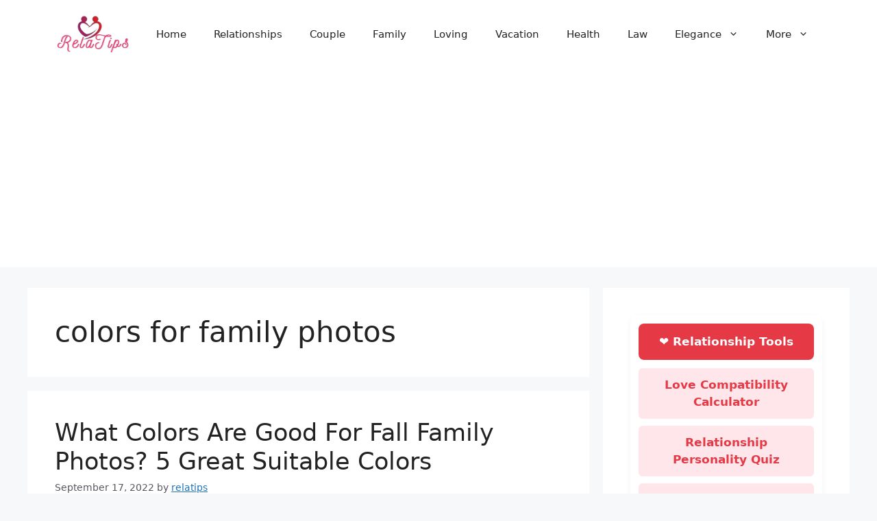

--- FILE ---
content_type: text/html; charset=utf-8
request_url: https://www.google.com/recaptcha/api2/aframe
body_size: 267
content:
<!DOCTYPE HTML><html><head><meta http-equiv="content-type" content="text/html; charset=UTF-8"></head><body><script nonce="wOkL_uhT34XUB9TUPm2OFg">/** Anti-fraud and anti-abuse applications only. See google.com/recaptcha */ try{var clients={'sodar':'https://pagead2.googlesyndication.com/pagead/sodar?'};window.addEventListener("message",function(a){try{if(a.source===window.parent){var b=JSON.parse(a.data);var c=clients[b['id']];if(c){var d=document.createElement('img');d.src=c+b['params']+'&rc='+(localStorage.getItem("rc::a")?sessionStorage.getItem("rc::b"):"");window.document.body.appendChild(d);sessionStorage.setItem("rc::e",parseInt(sessionStorage.getItem("rc::e")||0)+1);localStorage.setItem("rc::h",'1768981911138');}}}catch(b){}});window.parent.postMessage("_grecaptcha_ready", "*");}catch(b){}</script></body></html>